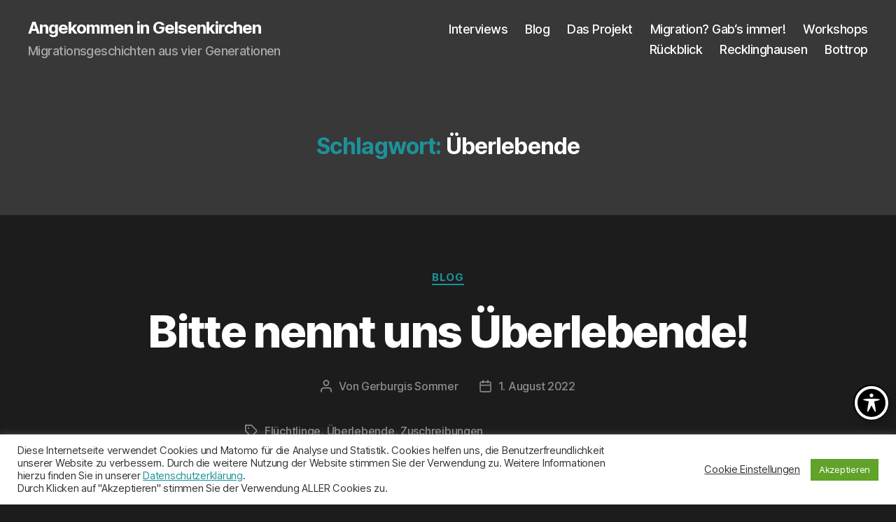

--- FILE ---
content_type: text/css
request_url: https://angekommen-in-ge.de/wp-content/themes/twentytwenty-child/style.css?ver=1.0.0
body_size: 4055
content:
/*
 Theme Name:   twentytwenty Child Theme
 Description:  twentytwenty Child Theme
 Author:       artisticByte - M.Heller
 Author URI:   artistic-byte.de
 Template:     twentytwenty
 Version:      1.0.0
 License:      GNU General Public License v2 or later
 License URI:  http://www.gnu.org/licenses/gpl-2.0.html
 Tags:
 Text Domain:  twentytwenty
*/


/* Marquee Code */

@font-face {
    font-family: Special Elite;
    src: url(/wp-content/themes/twentytwenty-child/fonts/SpecialElite-Regular.ttf);
    font-weight: normal;
}

@-webkit-keyframes ticker {
    0% {
      -webkit-transform: translate3d(0, 0, 0);
      transform: translate3d(0, 0, 0);
      visibility: visible;
    }
    100% {
      -webkit-transform: translate3d(-100%, 0, 0);
      transform: translate3d(-100%, 0, 0);
    }
  }
  @keyframes ticker {
    0% {
      -webkit-transform: translate3d(0, 0, 0);
      transform: translate3d(0, 0, 0);
      visibility: visible;
    }
    100% {
      -webkit-transform: translate3d(-100%, 0, 0);
      transform: translate3d(-100%, 0, 0);
    }
  }
  .ticker-wrap {
    position: relative;

    width: 100%;
    overflow: hidden;
    height: 9rem;
    background-color: rgba(0, 0, 0, 0.9);

    box-sizing: content-box;
  }
  .ticker-wrap .ticker {
    display: inline-block;
    height: 4rem;
    line-height: 4rem;
    white-space: nowrap;
    padding-right: 100%;
    box-sizing: content-box;
    -webkit-animation-iteration-count: infinite;
    animation-iteration-count: infinite;
    -webkit-animation-timing-function: linear;
    animation-timing-function: linear;
    -webkit-animation-name: ticker;
    animation-name: ticker;
    -webkit-animation-duration: 180s;
    animation-duration: 180s;
  }
  .ticker-wrap .ticker__item {
    display: inline-block;
    padding: 1rem 3rem;
    font-size: 2.5rem;
    color: white;
  }

  .ticker-wrap .ticker__item > a {
    font-family: 'Special Elite';
    text-decoration: none;
    color: white;
  }
  .ticker-wrap .ticker__item > p {
    position: relative;
    text-align: right;
    font-size: 1.5rem !important;
  }

/* Marquee Code Ende */

.powered-by-wordpress{
    display: none;
}
#interviews-text-header {
    width: 100%;
    height: 100%;
}
#interviews-text-header h1 {
    font-size: 65px;
    font-weight: 200;
    color: white;
    padding-bottom: 10px;
    margin-left: 175px;
    margin-top: 25px;
    margin-bottom: 0;
}
#interviews-text-subheadline {
    text-align: center;
    font-size: 50px;
    font-weight: 500;
    position: relative;
    top: -40px;
    margin-top: 0;
    color: #414141;
    z-index: -1;
}

#interview-container {
    margin-left: 75px;
    margin-top: 15px;
}

.interview-thumbnail{
    float: left;
    width: 140px;
    height: 100%;
    vertical-align: middle;
    text-align: center;
}

.interview-thumbnail:nth-child(8),
.interview-thumbnail:nth-child(14) {
    float: left;
}

.interview-thumbnail > a > img {
  display: inherit;
  background: black;
	border-radius: 100%;
	margin: 10px;

	box-shadow: 0 0 0 0 rgb(146, 146, 146);
	transform: scale(1);
	animation: pulseBorder 2s infinite;
}

.interview-thumbnail > a > img:hover {
	border: 2px white solid;
    animation: none;
}

@keyframes pulseBorder {
	0% {
		box-shadow: 0 0 0 0 rgba(138, 138, 138, 0.7);
	}
	70% {
		box-shadow: 0 0 0 10px rgba(139, 139, 139, 0);
	}
	100% {
		box-shadow: 0 0 0 0 rgba(145, 145, 145, 0);
	}
}

.back-btn {
    position: relative;
    top: 25px;
    margin-top: 5px;
    padding: 10px;
    border: 1px solid;
    border-radius: 6px;
    text-decoration: none;
}
.back-btn:hover {
    background-color: white;
}

aside.footer-nav-widgets-wrapper img {
    max-width: 25% !important;
}

@media ( min-width: 1420px ) {

  .interview-thumbnail{
    margin: 5px 25px;
  }

  .interview-thumbnail:nth-child(8) {
    margin-left: 115px;
  }

  .interview-thumbnail:nth-child(8),
  .interview-thumbnail:nth-child(14) {
      clear: both;
  }

}